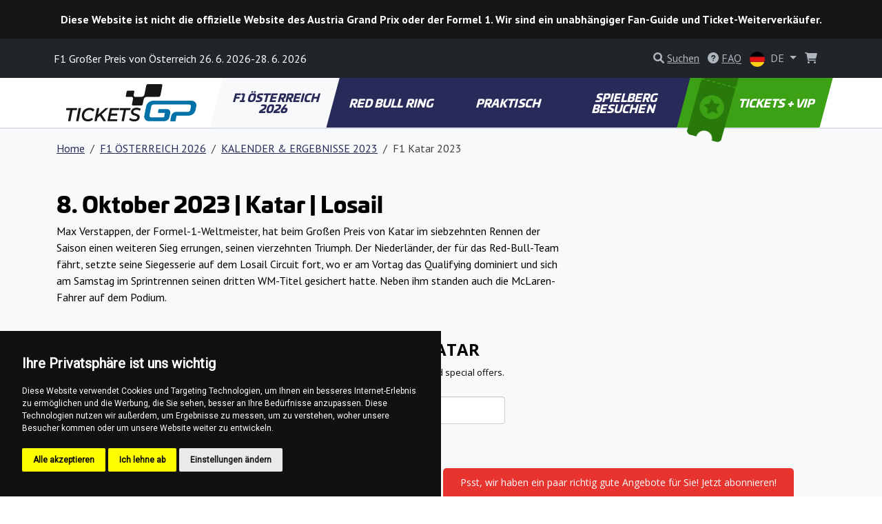

--- FILE ---
content_type: text/html; charset=utf-8
request_url: https://www.f1austria.com/de/f1-katar-2023-1
body_size: 10189
content:
<!DOCTYPE html>
<html lang="de" >

<head>

        <!-- Google Tag Manager -->
        <script>(function(w,d,s,l,i){w[l]=w[l]||[];w[l].push({'gtm.start':
        new Date().getTime(),event:'gtm.js'});var f=d.getElementsByTagName(s)[0],
        j=d.createElement(s),dl=l!='dataLayer'?'&l='+l:'';j.async=true;j.src=
        'https://www.googletagmanager.com/gtm.js?id='+i+dl;f.parentNode.insertBefore(j,f);
        })(window,document,'script','dataLayer', "GTM-TMZHGN5" );</script>
        <!-- End Google Tag Manager -->

    <!-- Required meta tags -->
    <meta charset="utf-8">
    <meta name="viewport" content="width=device-width, initial-scale=1.0, shrink-to-fit=no">
    <meta http-equiv="X-UA-Compatible" content="IE=edge">
    <meta name="format-detection" content="telephone=no">

	<meta name="robots" content="index,follow">
	<meta name="googlebot" content="index,follow,snippet,archive">
    <meta name="description" content="Prüfen Sie alle Informationen über das Formel-1-Rennen 2023 in Losail. Buchen Sie Ihre Tickets für die kommenden Rennen.">

    <title>2023 F1 Katar // Losail | Kalender &amp; Ergebnisse</title>

    <!-- Facebook meta tags -->
    <meta property="og:locale" content="de_DE">
    <meta property="og:title" content="2023 F1 Katar // Losail | Kalender &amp; Ergebnisse">
    <meta property="og:type" content="website">
    <meta property="og:url" content="https://www.f1austria.com/de/f1-katar-2023-1">
    <meta property="og:site_name" content="F1 Austria Tickets">
    <meta property="og:image" content="https://gpticketstore.vshcdn.net/uploads/images/239/f1-results-statistics-qatar-losail-doha-2023_f.jpg">
    <meta property="og:description" content="Prüfen Sie alle Informationen über das Formel-1-Rennen 2023 in Losail. Buchen Sie Ihre Tickets für die kommenden Rennen.">

    <!-- Twitter meta tags -->
    <meta name="twitter:card" content="summary">
    <meta name="twitter:site" content="@ticketsgp">
    <meta name="twitter:creator" content="ticketsgp">
    <meta name="twitter:title" content="2023 F1 Katar // Losail | Kalender &amp; Ergebnisse">
    <meta name="twitter:description" content="Prüfen Sie alle Informationen über das Formel-1-Rennen 2023 in Losail. Buchen Sie Ihre Tickets für die kommenden Rennen.">
    <meta name="twitter:image" content="https://gpticketstore.vshcdn.net/uploads/images/239/f1-results-statistics-qatar-losail-doha-2023_f.jpg">

    <link rel="preconnect" href="https://fonts.googleapis.com">
    <link rel="preconnect" href="https://fonts.gstatic.com" crossorigin>
    <link href="https://fonts.googleapis.com/css2?family=PT+Sans:wght@400;700&display=swap" rel="stylesheet">
    <link href="https://fonts.googleapis.com/css2?family=Open+Sans:ital,wght@0,300..800;1,300..800&display=swap" rel="stylesheet">
    <link href="https://fonts.googleapis.com/css2?family=Montserrat:ital,wght@0,100..900;1,100..900&display=swap" rel="stylesheet">
	
	<link rel="alternate" hreflang="x-default" href="https://www.f1austria.com/en/f1-qatar-2023-1">
	<link rel="alternate" hreflang="en-AT" href="https://www.f1austria.com/en/f1-qatar-2023-1">
	<link rel="alternate" hreflang="de-AT" href="https://www.f1austria.com/de/f1-katar-2023-1">
	<link rel="alternate" hreflang="it-AT" href="https://www.f1austria.com/it/f1-qatar-2023-3">
	<link rel="alternate" hreflang="hu-AT" href="https://www.f1austria.com/hu/f1-katar-2023-4">
	<link rel="alternate" hreflang="nl-AT" href="https://www.f1austria.com/nl/f1-qatar-2023-5">
	<link rel="alternate" hreflang="sl-AT" href="https://www.f1austria.com/sl/f1-katar-2023-5">
	<link rel="alternate" hreflang="pl-AT" href="https://www.f1austria.com/pl/f1-katar-2023-31">
	<link rel="alternate" hreflang="cs-AT" href="https://www.f1austria.com/cs/f1-katar-2023-10">

    <link rel="stylesheet" media="screen" href="https://gpticketstore.vshcdn.net/assets/front/css/main.min.css?v=1769167908166" type="text/css">

    <script>
        window.functions = new Array();
        window.basePath = "";
    </script>
		<link rel="shortcut icon" href="https://gpticketstore.vshcdn.net/uploads/images/2230/favicon-blue.png">

	<script type='text/javascript'>
  window.smartlook||(function(d) {
    var o=smartlook=function(){ o.api.push(arguments)},h=d.getElementsByTagName('head')[0];
    var c=d.createElement('script');o.api=new Array();c.async=true;c.type='text/javascript';
    c.charset='utf-8';c.src='https://web-sdk.smartlook.com/recorder.js';h.appendChild(c);
    })(document);
    smartlook('init', 'da5bda66a19c5da73cf176092a4e36eb0e652307', { region: 'eu' });
</script>

</head>


<body id="lang-de">
	
    <!-- Cookie Consent by TermsFeed (https://www.TermsFeed.com) -->
    <script type="text/javascript" src="https://www.termsfeed.com/public/cookie-consent/4.1.0/cookie-consent.js" charset="UTF-8"></script>
    <script type="text/javascript" charset="UTF-8">
        document.addEventListener('DOMContentLoaded', function() {
            cookieconsent.run({
                "notice_banner_type": "simple",
                "consent_type": "express",
                "palette": "dark",
                "language": "de",
                "page_load_consent_levels": ["strictly-necessary"],
                "notice_banner_reject_button_hide": false,
                "preferences_center_close_button_hide": false,
                "page_refresh_confirmation_buttons": false,
                "website_name": "F1 Austria"
            });
        });
    </script>

        <!-- Google Tag Manager (noscript) -->
        <noscript><iframe src="https://www.googletagmanager.com/ns.html?id=GTM-TMZHGN5"
        height="0" width="0" style="display:none;visibility:hidden"></iframe></noscript>
        <!-- End Google Tag Manager (noscript) -->

    <div class="container">
    </div>


<header class="p-3 text-center bg-top-bar-black text-white d-flex flex-column flex-lg-row align-items-center justify-content-center">
	<div class="mb-2 mb-sm-0">
		<strong>Diese Website ist nicht die offizielle Website des Austria Grand Prix oder der Formel 1. Wir sind ein unabhängiger Fan-Guide und Ticket-Weiterverkäufer. </strong>
	</div>
</header>

<header class="p-3 bg-dark text-white">
    <div class="container px-0 px-lg-2">
        <div class="row align-items-center">
            <div class="col-12 col-sm-8 col-lg-8 fs-7 fs-md-6 mb-2 mb-sm-0">
					F1 Großer Preis von Österreich 26. 6. 2026-28. 6. 2026
            </div>
            <div class="col-12 col-sm-4 col-lg-4 text-end">

<div class="d-inline-block me-2">
	<div id="search">
		<a href="" class="link-gray-500 text-decoration-none" data-bs-toggle="modal" data-bs-target="#exampleModal" aria-expanded="false">
			<i class="fa-solid fa-magnifying-glass text-gray-500"></i>
			<span class="text-underline d-none d-sm-inline-block">Suchen</span>
		</a>

		<!-- Modal -->
		<div class="modal fade text-dark text-start" id="exampleModal" tabindex="-1" aria-labelledby="exampleModalLabel" aria-hidden="true">
			<div class="modal-dialog modal-lg">
				<div class="modal-content p-4">
					
					<div class="modal-header border-0 pb-0">
						<h5 class="fw-bold fst-italic text-uppercase">Suchen</h5>
						<button type="button" class="btn-close" data-bs-dismiss="modal" aria-label="Close"></button>
					</div>

					<div class="modal-body">
						<form action="/de/f1-katar-2023-1" method="post" id="frm-search-form">
							<div class="row">
								<div class="col-lg-9 pe-lg-1">
									<div class="mb-3">
										<input type="search" class="form-control form-control-lg dropdown-search" name="search" id="frm-search-form-search">
									</div>
								</div>
								<div class="col-lg-3 ps-lg-1">
									<div class="d-grid gap-2 mb-3">
										<button class="btn btn-navy-blue btn-lg tk-univia-pro hvr-sweep-to-right2 fst-italic text-uppercase" role="button" type="submit" name="send">
											Suchen
										</button>
									</div>
								</div>
							</div>
<input type="hidden" name="_do" value="search-form-submit">						</form>

							<div class="mb-md-5">
								<h5 class="fw-bold text-navy-blue">häufig gesucht:</h5>
									<a href="/de/zeitplan-5" class="btn btn-outline-gray-200 link-gray-600 tk-univia-pro mb-1">ZEITPLAN</a>
									<a href="/de/betreten-der-rennstrecke-2" class="btn btn-outline-gray-200 link-gray-600 tk-univia-pro mb-1">BETRETEN DER RENNSTRECKE</a>
									<a href="/de/camping-2" class="btn btn-outline-gray-200 link-gray-600 tk-univia-pro mb-1">Camping</a>
									<a href="/de/wie-man-zu-den-campingplatzen-kommt" class="btn btn-outline-gray-200 link-gray-600 tk-univia-pro mb-1">Wie man zu den Campingplätzen kommt</a>
									<a href="/de/parken" class="btn btn-outline-gray-200 link-gray-600 tk-univia-pro mb-1">PARKEN</a>
									<a href="/de/jetzt-kaufen-tickets-fur-den-f1-gp-von-osterreich" class="btn btn-outline-gray-200 link-gray-600 tk-univia-pro mb-1">JETZT KAUFEN: TICKETS FÜR DEN F1 GP VON ÖSTERREICH</a>
							</div>

							<div class="d-none d-md-flex row row-cols-1 row-cols-sm-2 row-cols-lg-3 g-4">

									<div class="col">
										<div class="card h-100">
												<a href="/de/camping-2">
													<img class="card-img-top" src="https://gpticketstore.vshcdn.net/uploads/images/411/red-bull-ring-austria-spielberg-f1-f1austria-formula1-camping.jpg" alt="Camping">
												</a>
											<div class="card-body p-lg-5">
												<h6 class="card-title fw-bold text-uppercase">
													<a href="/de/camping-2" class="link-navy-blue text-underline">
														Camping
													</a>
												</h6>
											</div>
										</div>
									</div>

									<div class="col">
										<div class="card h-100">
												<a href="/de/zeitplan-5">
													<img class="card-img-top" src="https://gpticketstore.vshcdn.net/uploads/images/291/f1-austria-f1austria-time-schedule-timetable-red-bull-ring-spielberg.jpg" alt="ZEITPLAN">
												</a>
											<div class="card-body p-lg-5">
												<h6 class="card-title fw-bold text-uppercase">
													<a href="/de/zeitplan-5" class="link-navy-blue text-underline">
														ZEITPLAN
													</a>
												</h6>
											</div>
										</div>
									</div>

									<div class="col">
										<div class="card h-100">
												<a href="/de/parken">
													<img class="card-img-top" src="https://gpticketstore.vshcdn.net/uploads/images/298/red-bull-ring-austria-spielberg-f1-f1austria-formula1-parking.jpg" alt="PARKEN">
												</a>
											<div class="card-body p-lg-5">
												<h6 class="card-title fw-bold text-uppercase">
													<a href="/de/parken" class="link-navy-blue text-underline">
														PARKEN
													</a>
												</h6>
											</div>
										</div>
									</div>

									<div class="col">
										<div class="card h-100">
												<a href="/de/jetzt-kaufen-tickets-fur-den-f1-gp-von-osterreich">
													<img class="card-img-top" src="https://gpticketstore.vshcdn.net/uploads/images/6982/rbr2025.jpg" alt="JETZT KAUFEN: TICKETS FÜR DEN F1 GP VON ÖSTERREICH">
												</a>
											<div class="card-body p-lg-5">
												<h6 class="card-title fw-bold text-uppercase">
													<a href="/de/jetzt-kaufen-tickets-fur-den-f1-gp-von-osterreich" class="link-navy-blue text-underline">
														JETZT KAUFEN: TICKETS FÜR DEN F1 GP VON ÖSTERREICH
													</a>
												</h6>
											</div>
										</div>
									</div>
							</div>

					</div>
				</div>
			</div>
		</div>

	</div>
</div>

					<div class="d-none d-lg-inline-block me-2">
						<a href="/de/faq" class="link-gray-500 text-decoration-none">
							<i class="fa-solid fa-circle-question text-gray-500" aria-hidden="true"></i>
							<span class="text-underline">FAQ</span>
						</a>
					</div>
	<div class="d-inline-block">
		<a class="nav-link dropdown-toggle link-gray-500" href="/de/" id="navbarDropdown" role="button" data-bs-toggle="dropdown" aria-expanded="false">
			<img src="https://gpticketstore.vshcdn.net/assets/front/img/svg/icon-lang-de.svg" class="me-1 d-none d-sm-inline-block" width="22" height="22" alt="de lang flag">
			DE
		</a>
			<ul class="dropdown-menu dropdown-menu-end min-vw-5" aria-labelledby="navbarDropdown">
						<a class="dropdown-item text-uppercase" href="/en/f1-qatar-2023-1">
							<img src="https://gpticketstore.vshcdn.net/assets/front/img/svg/icon-lang-en.svg" class="me-1" width="22" height="22" alt="en lang flag">
							en
						</a>
						<a class="dropdown-item text-uppercase" href="/it/f1-qatar-2023-3">
							<img src="https://gpticketstore.vshcdn.net/assets/front/img/svg/icon-lang-it.svg" class="me-1" width="22" height="22" alt="it lang flag">
							it
						</a>
						<a class="dropdown-item text-uppercase" href="/hu/f1-katar-2023-4">
							<img src="https://gpticketstore.vshcdn.net/assets/front/img/svg/icon-lang-hu.svg" class="me-1" width="22" height="22" alt="hu lang flag">
							hu
						</a>
						<a class="dropdown-item text-uppercase" href="/nl/f1-qatar-2023-5">
							<img src="https://gpticketstore.vshcdn.net/assets/front/img/svg/icon-lang-nl.svg" class="me-1" width="22" height="22" alt="nl lang flag">
							nl
						</a>
						<a class="dropdown-item text-uppercase" href="/sl/f1-katar-2023-5">
							<img src="https://gpticketstore.vshcdn.net/assets/front/img/svg/icon-lang-sl.svg" class="me-1" width="22" height="22" alt="sl lang flag">
							sl
						</a>
						<a class="dropdown-item text-uppercase" href="/pl/f1-katar-2023-31">
							<img src="https://gpticketstore.vshcdn.net/assets/front/img/svg/icon-lang-pl.svg" class="me-1" width="22" height="22" alt="pl lang flag">
							pl
						</a>
						<a class="dropdown-item text-uppercase" href="/cs/f1-katar-2023-10">
							<img src="https://gpticketstore.vshcdn.net/assets/front/img/svg/icon-lang-cs.svg" class="me-1" width="22" height="22" alt="cs lang flag">
							cs
						</a>
			</ul>
	</div>

                    <div class="caret-off d-inline-flex me-2" id="cart-header">
                        <a href="#" id="cart-header-icon" class="position-relative link-gray-500 text-decoration-none" data-bs-placement="bottom" data-bs-title='Ihr Warenkorb ist leer'>
                            <i class="fa-solid fa-shopping-cart text-gray-500 mx-2" aria-hidden="true"></i>
                            <span id="cart-header-items" class="position-absolute top-0 end-0 badge rounded-pill bg-danger small d-none">
                                1
                            </span>
                        </a>
                    </div>

            </div>
        </div>
    </div>
</header>

<nav class="navbar navbar-expand-lg navbar-dark bg-white py-lg-0 sticky border-bottom">
    <div class="container">
        <a class="navbar-brand" href="/de">
				<img src="https://gpticketstore.vshcdn.net/uploads/images/14293/tickets-b.svg" class="img-fluid navbar-logo" alt="Logo F1 Großer Preis von Österreich 2026" aria-label="Logo F1 Großer Preis von Österreich 2026">
        </a>
        <button class="navbar-toggler" type="button" data-bs-toggle="collapse" data-bs-target="#navbarSupportedContent" aria-controls="navbarSupportedContent" aria-expanded="false" aria-label="Toggle navigation">
            <span class="navbar-toggler-icon"></span>
        </button>
        <div class="collapse navbar-collapse" id="navbarSupportedContent">
            <ul class="navbar-nav me-auto mb-2 mb-lg-0 w-100 nav-justified tk-univia-pro fw-bold">


			<li class="nav-item">
				<a class="nav-link nav-link--navy-blue active skew-lg py-lg-4 py-xl-4 d-flex align-items-center justify-content-center lh-1 mh-menu-lg" href="/de/f1-osterreich-2025">F1 ÖSTERREICH 2026</a>
			</li>
			<li class="nav-item">
				<a class="nav-link nav-link--navy-blue  skew-lg py-lg-4 py-xl-4 d-flex align-items-center justify-content-center lh-1 mh-menu-lg" href="/de/red-bull-ring-2">RED BULL RING</a>
			</li>
			<li class="nav-item">
				<a class="nav-link nav-link--navy-blue  skew-lg py-lg-4 py-xl-4 d-flex align-items-center justify-content-center lh-1 mh-menu-lg" href="/de/praktisch">PRAKTISCH</a>
			</li>
			<li class="nav-item">
				<a class="nav-link nav-link--navy-blue  skew-lg py-lg-4 py-xl-4 d-flex align-items-center justify-content-center lh-1 mh-menu-lg" href="/de/spielberg-besuchen">SPIELBERG BESUCHEN</a>
			</li>
		
		
                <li class="nav-item ">
                    <a class="nav-link skew-lg btn-ticket py-lg-4 py-xl-4 ps-xl-8 pe-xl-3 text-nowrap " href="/de/tickets">
                        <img src="https://gpticketstore.vshcdn.net/assets/front/img/png/icon-menu-ticket.png" class="d-none d-xl-block skew-15 img-fluid position-absolute top-0 left-05" alt="">
							TICKETS + VIP
                    </a>
                </li>
            </ul>

        </div>
    </div>
</nav><div class="bg-light border-top pb-5">
	<div class="container">
<nav aria-label="breadcrumb">
    <ol class="breadcrumb py-3">
        <li class="breadcrumb-item"><a href="/de" class="link-navy-blue text-underline">Home</a></li>
        <li class="breadcrumb-item">
            <a href="/de/f1-osterreich-2025" class="link-navy-blue text-underline">
                F1 ÖSTERREICH 2026
            </a>
        </li>
        <li class="breadcrumb-item">
            <a href="/de/kalender-ergebnisse-2023" class="link-navy-blue text-underline">
                KALENDER &amp; ERGEBNISSE 2023
            </a>
        </li>
        <li class="breadcrumb-item active" aria-current="page">F1 Katar 2023</li>
    </ol>
</nav>

	<div class="row mb-5">
		<div class="col-lg-8">
	<div class="row py-3 hexa-paragraph">
		<div class="col-sm-12">
			<h1><strong>8. Oktober 2023 |&nbsp;Katar&nbsp;|&nbsp;Losail</strong></h1>

<p>Max Verstappen, der Formel-1-Weltmeister, hat beim Gro&szlig;en Preis von Katar im siebzehnten Rennen der Saison einen weiteren Sieg errungen, seinen vierzehnten Triumph. Der Niederl&auml;nder, der f&uuml;r das Red-Bull-Team f&auml;hrt, setzte seine Siegesserie auf dem Losail Circuit fort, wo er am Vortag das Qualifying dominiert und sich am Samstag im Sprintrennen seinen dritten WM-Titel gesichert hatte. Neben ihm standen auch die McLaren-Fahrer auf dem Podium.</p>

		</div>
	</div>
	<script>
		(function (w, d, s, o, f, js, fjs) {
			w['ecm-widget'] = o;
			w[o] = w[o] || function () {
				(w[o].q = w[o].q || []).push(arguments)
			};
			js = d.createElement(s), fjs = d.getElementsByTagName(s)[0];
			js.id = "330-83c2fd83713cfafcce9ce1aca681bb2f";
			js.dataset.a = 'ticketsgp';
			js.src = f;
			js.async = 1;
			fjs.parentNode.insertBefore(js, fjs);
		}(window, document, 'script', 'ecmwidget', 'https://d70shl7vidtft.cloudfront.net/widget.js'));
	</script>
	<div id="f-330-83c2fd83713cfafcce9ce1aca681bb2f"></div>
<div class="row py-3">
</div>
		</div>
	</div>

<div class="row row-cols-1 row-cols-sm-2 row-cols-lg-4 g-4 mb-6">
					<div class="col">
						<div class="card h-100">
								<a href="/de/rennenbericht-32">
									<img class="card-img-top" src="https://gpticketstore.vshcdn.net/uploads/images/4408/f1-qatar-winner-2023-max-verstappen.jpg" alt="RENNENBERICHT" style="aspect-ratio:600/279;">
								</a>
							<div class="card-body ">
								<h6 class="card-title fw-bold text-uppercase">
									<a href="/de/rennenbericht-32" class="link-navy-blue text-underline">
										RENNENBERICHT
									</a>
								</h6>
							</div>
						</div>
					</div>
</div>	</div>
</div>
	<div class="bg-light py-7">
		<div class="container">
			<div class="row">
				<div class="col-lg-6 mx-auto text-center">
					<h2>Kontaktieren Sie uns bei Fragen. Wir sind für Sie da und beantworten sie gerne.</h2>
					<p></p>

						<p class="mt-3"><a href="/de/contact" class="btn btn-navy-blue btn-lg skew">Kontaktieren Sie uns</a></p>
				</div>
			</div>
		</div>
	</div>


	<div class="bg-tickets-acommodation py-8 py-sm-10 py-md-15 text-center" style='background-image: url("https://gpticketstore.vshcdn.net/uploads/images/131/bg-tickets-accommodation-modra-01.jpg")'>
		<div class="container">
			<div class="row justify-content-center align-items-center">
				<div class="col-lg-6">
					<a href="/de/tickets" class="btn btn-accomodation btn-lg py-3 px-4 btn-lg mb-5 mb-lg-0 skew hvr-sweep-to-right hvr-sweep-to-right--navy-blue ">
							Tickets kaufen
					</a>
				</div>
			</div>
		</div>
	</div>

	<div class="bg-dark pt-7 pb-2">
			<div class="container">
					<div class="row row-cols-lg-5 row-cols-sm-2 row-cols-1">
			<div class="col mb-1">
					<img class="img-fluid mb-4" src="https://gpticketstore.vshcdn.net/assets/front/img/svg/icon-footer-blue-dark-f1.svg" alt="icon-footer-blue-dark-f1" height="50px">
				<h6 class="text-white fw-bold mb-4 text-uppercase">F1 ÖSTERREICH 2026</h6>
							<p class="mb-2"><a href="/de/f1-teams-fahrer" class="text-underline link-gray-500">F1 TEAMS &amp; FAHRER</a></p>
							<p class="mb-2"><a href="/de/kalender-2026-7" class="text-underline link-gray-500">KALENDER 2026</a></p>
							<p class="mb-2"><a href="/de/2025-rennbericht" class="text-underline link-gray-500">2025 RENNBERICHT</a></p>
							<p class="mb-2"><a href="/de/kalender-2025-17" class="text-underline link-gray-500">KALENDER 2025</a></p>
							<p class="mb-2"><a href="/de/rennergebnisse-2025-25" class="text-underline link-gray-500">RENNERGEBNISSE 2025</a></p>
							<p class="mb-2"><a href="/de/zeitplan-5" class="text-underline link-gray-500">ZEITPLAN</a></p>
							<p class="mb-2"><a href="/de/wettervorhersage" class="text-underline link-gray-500">RED BULL RING WETTERVORHERSAGE</a></p>
							<p class="mb-2"><a href="/de/tipps-fur-das-rennwochenende" class="text-underline link-gray-500">TIPPS FÜR DAS RENNWOCHENENDE</a></p>
							<p class="mb-2"><a href="/de/flaggen-und-lichter-f1-1" class="text-underline link-gray-500">FLAGGEN UND LICHTER F1</a></p>
							<p class="mb-2"><a href="/de/tipps-fur-fans-6" class="text-underline link-gray-500">TIPPS FÜR FANS</a></p>
							<p class="mb-2"><a href="/de/jetzt-kaufen-tickets-fur-den-f1-gp-von-osterreich" class="text-underline link-gray-500">JETZT KAUFEN: TICKETS FÜR DEN F1 GP VON ÖSTERREICH</a></p>
							<p class="mb-2"><a href="/de/2024-rennbericht-1" class="text-underline link-gray-500">2024 RENNBERICHT</a></p>
							<p class="mb-2"><a href="/de/kalender-2024" class="text-underline link-gray-500">KALENDER 2024</a></p>
							<p class="mb-2"><a href="/de/2024-rennbericht" class="text-underline link-gray-500">2024 RENNBERICHT</a></p>
			</div>
			<div class="col mb-1">
					<img class="img-fluid mb-4" src="https://gpticketstore.vshcdn.net/assets/front/img/svg/icon-footer-circuit.svg" alt="icon-footer-circuit" height="50px">
				<h6 class="text-white fw-bold mb-4 text-uppercase">RED BULL RING</h6>
							<p class="mb-2"><a href="/de/karte-der-tribunen-7" class="text-underline link-gray-500">KARTE DER TRIBÜNEN</a></p>
							<p class="mb-2"><a href="/de/regeln-fur-besucher" class="text-underline link-gray-500">REGELN FÜR BESUCHER</a></p>
							<p class="mb-2"><a href="/de/betreten-der-rennstrecke-2" class="text-underline link-gray-500">BETRETEN DER RENNSTRECKE</a></p>
							<p class="mb-2"><a href="/de/fan-zonen" class="text-underline link-gray-500">FAN-ZONEN</a></p>
							<p class="mb-2"><a href="/de/zugang-fur-menschen-mit-behinderungen-10" class="text-underline link-gray-500">ZUGANG FÜR MENSCHEN MIT BEHINDERUNGEN</a></p>
							<p class="mb-2"><a href="/de/geschichte-des-red-bull-rings" class="text-underline link-gray-500">GESCHICHTE DES RED BULL RINGS</a></p>
							<p class="mb-2"><a href="/de/general-admission-hinweise" class="text-underline link-gray-500">GENERAL ADMISSION HINWEISE</a></p>
			</div>
			<div class="col mb-1">
					<img class="img-fluid mb-4" src="https://gpticketstore.vshcdn.net/assets/front/img/svg/icon-footer-blue-dark-practical.svg" alt="icon-footer-blue-dark-practical" height="50px">
				<h6 class="text-white fw-bold mb-4 text-uppercase">PRAKTISCH</h6>
							<p class="mb-2"><a href="/de/anreise-zum-red-bull-ring" class="text-underline link-gray-500">ANREISE ZUM RED BULL RING</a></p>
							<p class="mb-2"><a href="/de/mit-dem-auto-mit-dem-motorrad" class="text-underline link-gray-500">Mit dem Auto / mit dem Motorrad</a></p>
							<p class="mb-2"><a href="/de/mit-dem-fahrrad-1" class="text-underline link-gray-500">Mit dem Fahrrad</a></p>
							<p class="mb-2"><a href="/de/mit-dem-flugzeug" class="text-underline link-gray-500">Mit dem Flugzeug</a></p>
							<p class="mb-2"><a href="/de/mit-dem-zug" class="text-underline link-gray-500">Mit dem Zug</a></p>
							<p class="mb-2"><a href="/de/mit-dem-bus" class="text-underline link-gray-500">Mit dem Bus</a></p>
							<p class="mb-2"><a href="/de/rund-um-die-red-bull-ring" class="text-underline link-gray-500">RUND UM DIE RED BULL RING</a></p>
							<p class="mb-2"><a href="/de/parken" class="text-underline link-gray-500">PARKEN</a></p>
							<p class="mb-2"><a href="/de/shuttlebus-dienstleistungen" class="text-underline link-gray-500">Shuttlebus Dienstleistungen</a></p>
							<p class="mb-2"><a href="/de/taxi-2" class="text-underline link-gray-500">Taxi</a></p>
							<p class="mb-2"><a href="/de/auf-der-rennstrecke" class="text-underline link-gray-500">AUF DER RENNSTRECKE</a></p>
							<p class="mb-2"><a href="/de/verkehrsregeln" class="text-underline link-gray-500">VERKEHRSREGELN</a></p>
							<p class="mb-2"><a href="/de/unterkunfte" class="text-underline link-gray-500">UNTERKÜNFTE</a></p>
							<p class="mb-2"><a href="/de/camping-2" class="text-underline link-gray-500">Camping</a></p>
							<p class="mb-2"><a href="/de/wie-man-zu-den-campingplatzen-kommt" class="text-underline link-gray-500">Wie man zu den Campingplätzen kommt</a></p>
							<p class="mb-2"><a href="/de/hotels-2" class="text-underline link-gray-500">Hotels</a></p>
							<p class="mb-2"><a href="/de/nutzliche-apps" class="text-underline link-gray-500">NÜTZLICHE APPS</a></p>
							<p class="mb-2"><a href="/de/survival-guide-1" class="text-underline link-gray-500">SURVIVAL GUIDE</a></p>
							<p class="mb-2"><a href="/de/jetzt-kaufen-geschenkgutschein-1" class="text-underline link-gray-500">JETZT KAUFEN: GESCHENKGUTSCHEIN</a></p>
			</div>
			<div class="col mb-1">
					<img class="img-fluid mb-4" src="https://gpticketstore.vshcdn.net/assets/front/img/svg/icon-footer-blue-dark-visit.svg" alt="icon-footer-blue-dark-visit" height="50px">
				<h6 class="text-white fw-bold mb-4 text-uppercase">SPIELBERG BESUCHEN</h6>
							<p class="mb-2"><a href="/de/uber-osterreich" class="text-underline link-gray-500">ÜBER ÖSTERREICH</a></p>
							<p class="mb-2"><a href="/de/uber-spielberg-und-murtal" class="text-underline link-gray-500">ÜBER SPIELBERG UND MURTAL</a></p>
							<p class="mb-2"><a href="/de/restaurants-in-spielberg-1" class="text-underline link-gray-500">Restaurants in Spielberg</a></p>
							<p class="mb-2"><a href="/de/spass-freizeit-in-spielberg" class="text-underline link-gray-500">Spaß &amp; Freizeit in Spielberg</a></p>
			</div>
		
							<div class="col mb-1">
						<img class="img-fluid mb-4" src="https://gpticketstore.vshcdn.net/assets/front/img/svg/icon-footer-tickets.svg" height="50px" alt="icon-footer-tickets">
						<h6 class="text-white fw-bold mb-4 text-uppercase">
								Tickets
						</h6>
							<p class="mb-2">
								<a class="text-underline link-gray-500" href="https://www.f1austria.com/de/ticket-info/general-admission-tickets">
										General Admission
								</a>
							</p>
							<p class="mb-2">
								<a class="text-underline link-gray-500" href="https://www.f1austria.com/de/ticket-info/start-ziel">
										Start-Ziel
								</a>
							</p>
							<p class="mb-2">
								<a class="text-underline link-gray-500" href="https://www.f1austria.com/de/ticket-info/start-ziel-abcopq">
										Start-Ziel ABCOPQ
								</a>
							</p>
							<p class="mb-2">
								<a class="text-underline link-gray-500" href="https://www.f1austria.com/de/ticket-info/red-bull-a">
										Red Bull A
								</a>
							</p>
							<p class="mb-2">
								<a class="text-underline link-gray-500" href="https://www.f1austria.com/de/ticket-info/red-bull-b">
										Red Bull B
								</a>
							</p>
							<p class="mb-2">
								<a class="text-underline link-gray-500" href="https://www.f1austria.com/de/ticket-info/red-bull-c-d-e">
										Red Bull C,D,E
								</a>
							</p>
							<p class="mb-2">
								<a class="text-underline link-gray-500" href="https://www.f1austria.com/de/ticket-info/red-bull-f-g-h-i">
										Red Bull F,G,H,I
								</a>
							</p>
							<p class="mb-2">
								<a class="text-underline link-gray-500" href="https://www.f1austria.com/de/ticket-info/red-bull-j-k">
										Red Bull J,K
								</a>
							</p>
							<p class="mb-2">
								<a class="text-underline link-gray-500" href="https://www.f1austria.com/de/ticket-info/red-bull-l-m-n">
										Red Bull L,M,N
								</a>
							</p>
							<p class="mb-2">
								<a class="text-underline link-gray-500" href="https://www.f1austria.com/de/ticket-info/schonberg">
										Schönberg
								</a>
							</p>
						<p class="mb-2"><a class="text-underline link-gray-500" href="/de/tickets">Andere</a></p>
					</div>
					</div>
					<hr class="bg-gray-600">
					<div class="row text-center">
							<div class="col-lg col-sm-6">
									<p class="mb-2"><a class="text-underline text-gray-500 fw-bold h6" href="/de/faq">FAQ</a></p>
							</div>
							<div class="col-lg col-sm-6">
									<p class="mb-2">
											<a class="text-underline text-gray-500 fw-bold h6" href="/de/tickets">
															Tickets
											</a>
									</p>
							</div>
							<div class="col-lg col-sm-6">
									<p class="mb-2"><a href="https://www.tickets.gp/" class="text-underline text-gray-500 fw-bold h6">www.tickets.gp <i class="fa fa-external-link" aria-hidden="true"></i></a></p>
							</div>
					</div>
			</div>
	</div>
	<div class="bg-black py-4 text-start">
			<div class="container">
					<div class="row">
							<div class="col-lg-3 col-sm-6 mb-2">
									<div class="d-flex justify-content-start align-items-center">
											<a href="https://www.tickets.gp/" target="_blank"><img src="https://gpticketstore.vshcdn.net/assets/front/img/svg/logo-ticketsgp-footer-2.svg" width="136px" height="56px" alt="ticket gp logo"></a>
									</div>
									<p class="text-gray-500 mb-0">2026 © F1AUSTRIA.COM <br>
	<a href="https://ticketsgp.s3.eu-central-1.amazonaws.com/public/documents//Terms-and-conditions-v5.pdf" class="text-gray-500 text-underline">Allgemeine Geschäftsbedingungen</a><br> 
	<a href="/de/datenschutzrichtlinie-3" class="text-gray-500 text-underline">Datenschutzrichtlinie</a>
		
											</p>
							</div>
							<div class="col-lg-3 col-sm-6 mb-2 text-gray-500">
									<h6 class="fw-bold mb-2 text-uppercase text-white">Informationen</h6>
									<p class="fw-bold mb-1"><span class="me-2"><img src="https://gpticketstore.vshcdn.net/assets/front/img/png/icon-tickets-01-white.png" class="img-fluid" width="30px" height="30px" alt='Kostenlose Lieferung'></span>Kostenlose Lieferung</p>
									<p class="fw-bold mb-1"><span class="me-2"><img src="https://gpticketstore.vshcdn.net/assets/front/img/png/icon-tickets-02-white.png" class="img-fluid" width="30px" height="30px" alt='Sichere und geschützte Zahlungen'></span>Sichere und geschützte Zahlungen</p>
									<p class="fw-bold mb-1"><span class="me-2"><img src="https://gpticketstore.vshcdn.net/assets/front/img/png/icon-tickets-03-white.png" class="img-fluid" width="30px" height="30px" alt='Geschenkgutscheine'></span>Geschenkgutscheine</p>
									<p class="fw-bold mb-1"><span class="me-2"><img src="https://gpticketstore.vshcdn.net/assets/front/img/png/icon-tickets-04-white.png" class="img-fluid" width="30px" height="30px" alt='Print@home-Ticket'></span>Print@home-Ticket</p>
							</div>
							<div class="col-lg-3 col-sm-6 mb-2">
									<h6 class="fw-bold mb-2 text-uppercase text-white">Bezahlung</h6>
									<div class="bg-white p-2 rounded-3 mb-2 me-1 border d-inline-flex">
										<img src="https://gpticketstore.vshcdn.net/assets/front/img/svg/icon-pay-paypal.svg" class="img-fluid lazyload" width="60px" height="16px" alt="Paypal">
									</div>
									<div class="bg-white p-2 rounded-3 mb-2 me-1 border d-inline-flex">
										<img src="https://gpticketstore.vshcdn.net/assets/front/img/svg/icon-pay-visa.svg" class="img-fluid lazyload" width="52px" height="16px" alt="Visa">
									</div>
									<div class="bg-white p-2 rounded-3 mb-2 me-1 border d-inline-flex">
										<img src="https://gpticketstore.vshcdn.net/assets/front/img/svg/icon-pay-mastercard.svg" class="img-fluid lazyload" width="85px" height="16px" alt="MasterCard">
									</div>
									<div class="bg-white p-2 rounded-3 mb-2 me-1 border d-inline-flex">
										<img src="https://gpticketstore.vshcdn.net/assets/front/img/svg/icon-pay-adyen.svg" class="img-fluid lazyload" width="50px" height="16px" alt="Adyen">
									</div>
									<div class="bg-white p-2 rounded-3 mb-2 me-1 border d-inline-flex">
										<img src="https://gpticketstore.vshcdn.net/assets/front/img/svg/icon-pay-comgate.svg" class="img-fluid lazyload" width="68px" height="16px" alt="Comgate">
									</div>
									<div class="bg-white p-2 rounded-3 mb-2 me-1 border d-inline-flex">
										<img src="https://gpticketstore.vshcdn.net/assets/front/img/svg/icon-pay-stripe.svg" class="img-fluid lazyload" width="39px" height="16px" alt="Stripe">
									</div>
									<div class="bg-white p-2 rounded-3 mb-2 me-1 border d-inline-flex">
										<img src="https://gpticketstore.vshcdn.net/assets/front/img/svg/icon-pay-gopay.svg" class="img-fluid lazyload" width="70px" height="16px" alt="GoPay">
									</div>
									<div class="bg-white p-2 rounded-3 mb-2 me-1 border d-inline-flex">
										<img src="https://gpticketstore.vshcdn.net/assets/front/img/svg/icon-pay-apple-pay.svg" class="img-fluid lazyload" width="36px" height="16px" alt="Apple Pay">
									</div>
									<div class="bg-white p-2 rounded-3 mb-2 me-1 border d-inline-flex">
										<img src="https://gpticketstore.vshcdn.net/assets/front/img/svg/icon-pay-google-pay.svg" class="img-fluid lazyload" width="40px" height="16px" alt="Google Pay">
									</div>
									<div>
										<div class="bg-white p-2 rounded-3 mb-2 me-1 border d-inline-flex">
											<img src="https://gpticketstore.vshcdn.net/assets/front/img/svg/icon-pay-bitcoin.svg" class="img-fluid lazyload" width="16px" height="16px" alt="Bitcoin">
										</div>
										<div class="bg-white p-2 rounded-3 mb-2 me-1 border d-inline-flex">
											<img src="https://gpticketstore.vshcdn.net/assets/front/img/svg/icon-pay-ethereum.svg" class="img-fluid lazyload" width="16px" height="16px" alt="Ethereum">
										</div>
										<div class="bg-white p-2 rounded-3 mb-2 me-1 border d-inline-flex">
											<img src="https://gpticketstore.vshcdn.net/assets/front/img/svg/icon-pay-tether.svg" class="img-fluid lazyload" width="16px" height="16px" alt="Tether">
										</div>
									</div>
							</div>
							<div class="col-lg-3 col-sm-6 mb-2">
									<h6 class="fw-bold mb-2 text-uppercase text-white">Kontakt</h6>

					<p class="mb-1"><a href="/de/contact" class="link-gray-500">Kontaktieren Sie uns</a></p>


					<p class="mb-0 text-gray-500">(Mo-Fr, 9:00 - 16:00)</p>
					<p class="mb-3"><span class="text-green fw-bold fs-5 lh-1">●</span> <span class="text-green fw-bold">Online</span></p>

				</div>
			</div>
			<div class="row text-start">
				<div class="col-12">
					<hr class="bg-gray-600 my-4">
				</div>
				<div class="col-sm-6 mb-4">
												<p class="fs-7 text-gray-600">Wir haben Partnerschaften mit Rennstrecken, Veranstaltern und offiziellen Partnern aufgebaut. Da wir nicht direkt mit dem Inhaber der Formel-1-Lizenz zusammenarbeiten, ist es notwendig, dass wir folgenden Hinweis aufnehmen:</p>
						<p class="fs-7 text-gray-600">This website is unofficial and is not associated in any way with the Formula 1 companies. F1, FORMULA ONE, FORMULA 1, FIA FORMULA ONE WORLD CHAMPIONSHIP, GRAND PRIX and related marks are trade marks of Formula One Licensing B.V.</p>
					
					<p class="fs-7 text-gray-600">Website by: <a href="http://www.hexadesign.cz/" target="_blank" class="link-gray-600 text-underline">HexaDesign</a> | <a href="#" id="open_preferences_center" class="text-gray-600">Update cookies preferences</a></p>
				</div>
				<div class="col-sm-6">
					<!-- TrustBox widget - Review Collector -->
					<div class="trustpilot-widget mt-3" width="187px" data-locale="en-US" data-template-id="56278e9abfbbba0bdcd568bc" data-businessunit-id="65773299318437a64285eb86" data-style-height="52px" data-style-width="100%">
						<a href="https://www.trustpilot.com/review/tickets.gp" target="_blank" rel="noopener">Trustpilot</a>
					</div>
					<!-- End TrustBox widget -->

					<!-- TrustBox script -->
					<script type="text/javascript" src="//widget.trustpilot.com/bootstrap/v5/tp.widget.bootstrap.min.js" async></script>
					<!-- End TrustBox script -->
				</div>
			</div>
		</div>
	</div>

    <div id="ajax-spinner" class="spinner-border text-primary" role="status">
        <span class="visually-hidden">Loading...</span>
    </div>

    <script type="application/ld+json">
    {
        "@context": "http://schema.org",
        "@type": "Product",
        "name": "Tickets.GP",
        "aggregaterating": {
            "@type": "AggregateRating",
            "ratingCount": "89442",
            "bestRating": "5",
            "ratingValue": "4.90",
            "worstRating": "0"
        }
    }
    </script>
    <script type="application/ld+json">
    {
      "@context" : "https://schema.org",
      "@type" : "WebSite",
      "name" : "F1 Austria Tickets",
      "url": "https://www.f1austria.com"
    }
    </script>


            <script src="https://gpticketstore.vshcdn.net/assets/front/js/main.min.js?v=1769167908166" type="text/javascript"></script>



	

                <script>
                    (function (w,d,s,o,f,js,fjs) {
                        w['ecm-widget']=o;w[o] = w[o] || function () { (w[o].q = w[o].q || []).push(arguments) };
                        js = d.createElement(s), fjs = d.getElementsByTagName(s)[0];
                        js.id = "58-d1a2937f9a6d3d6df9329e1da2c4d8fc"; js.dataset.a = 'ticketsgp'; js.src = f; js.async = 1; fjs.parentNode.insertBefore(js, fjs);
                    }(window, document, 'script', 'ecmwidget', 'https://d70shl7vidtft.cloudfront.net/widget.js'));
                </script>
                <script>
                    (function (w,d,s,o,f,js,fjs) {
                        w['ecm-widget']=o;w[o] = w[o] || function () { (w[o].q = w[o].q || []).push(arguments) };
                        js = d.createElement(s), fjs = d.getElementsByTagName(s)[0];
                        js.id = "49-8592fa1218448e1e1e65408c461a286a"; js.dataset.a = 'ticketsgp'; js.src = f; js.async = 1; fjs.parentNode.insertBefore(js, fjs);
                    }(window, document, 'script', 'ecmwidget', 'https://d70shl7vidtft.cloudfront.net/widget.js'));
                </script>
                <script>
                    (function (w,d,s,o,f,js,fjs) {
                        w['ecm-widget']=o;w[o] = w[o] || function () { (w[o].q = w[o].q || []).push(arguments) };
                        js = d.createElement(s), fjs = d.getElementsByTagName(s)[0];
                        js.id = "39-901089a6a727c70f48d4220f9246de20"; js.dataset.a = 'ticketsgp'; js.src = f; js.async = 1; fjs.parentNode.insertBefore(js, fjs);
                    }(window, document, 'script', 'ecmwidget', 'https://d70shl7vidtft.cloudfront.net/widget.js'));
                </script>


    <script src='https://www.google.com/recaptcha/api.js'></script>

</body>

</html>

--- FILE ---
content_type: image/svg+xml
request_url: https://gpticketstore.vshcdn.net/assets/front/img/svg/icon-footer-blue-dark-f1.svg
body_size: 2170
content:
<svg xmlns="http://www.w3.org/2000/svg" width="102" height="50"><path fill="#525051" d="M52.112 8.142a3.69 3.69 0 00-3.326-2.112c-.541 0-1.063.116-1.557.347a3.644 3.644 0 00-1.895 2.076 3.66 3.66 0 00-.133 2.031l7.389.896c.042-.138.077-.279.099-.431.108-.799-.092-1.769-.577-2.807zm-41.781 2.756l.562-4.156a.699.699 0 00-.711-.813h-9.07a.822.822 0 00-.82.819v10.131c0 .451.369.82.82.82l2.739.001a7.778 7.778 0 016.48-6.802z"/><path fill="#3B4180" d="M60.94 12.005l-.011.006c.315.587.181 1.075.171 1.111-.202.67-.907 1.195-1.607 1.195h-3.957a1.397 1.397 0 01-1.395-1.395v-.199L43.467 11.43a.954.954 0 01-.814-.92V8.098c0-.451.26-.82.578-.82s.578-.368.578-.819l.001-2.509a.822.822 0 00-.82-.82h-1.833c-.451 0-1.157.15-1.57.335L17.34 13.381a7.729 7.729 0 011.891 3.966l1.717-.813c.891-.423 2.361-.784 3.346-.823l21.038-.834a2.351 2.351 0 012.407 2.08l.715 6.773c.03.285.004.564-.073.822h18.487c.45 0 .641-.502.271-.762l-2.779-1.951c-.369-.259-.305-.509.146-.554l5.701-.567a7.754 7.754 0 01-.307-2.157c0-3.033 1.749-5.661 4.29-6.94l-11.703.001c-.452 0-1.148.172-1.547.383z"/><path fill="#525051" d="M46.434 24.828c.268 0 .504-.1.666-.281a.88.88 0 00.211-.698l-.716-6.771a1.21 1.21 0 00-1.175-1.054h-.043l-21.038.835c-.825.032-2.153.359-2.899.714l-2.113 1a7.748 7.748 0 01-2.775 5.933l29.869.323"/><path fill="#3B4180" d="M100.91 16.936l-18.146-4.223a7.75 7.75 0 012.633 6.546L95 18.683a.888.888 0 00-.047.272v1.186h4.343v-1.718l1.592-.094c.451-.027.82-.311.82-.629.001-.318-.357-.661-.798-.764z"/><path fill="#525051" d="M55.29 12.925c0 .133.114.247.247.247h3.956c.192 0 .434-.176.5-.358.025-.237-.271-.782-1.598-1.225-1.407-.47-2.184-.54-2.52-.54-.157 0-.229.017-.23.017-.165.053-.354.309-.354.51v1.35h-.001zM11.565 25.177a6.622 6.622 0 006.615-6.614 6.623 6.623 0 00-6.615-6.615c-3.646 0-6.613 2.968-6.613 6.615s2.968 6.614 6.613 6.614zm0-10.193a3.58 3.58 0 110 7.156 3.58 3.58 0 010-7.156zm72.715 3.577a6.622 6.622 0 00-6.614-6.614c-3.647 0-6.614 2.967-6.614 6.614s2.967 6.614 6.614 6.614a6.622 6.622 0 006.614-6.614zm-6.614 3.58a3.58 3.58 0 110-7.158 3.58 3.58 0 010 7.158zm17.241-.849a7.983 7.983 0 01-1.765-.236l-1.601-.438a6.803 6.803 0 00-1.461-.196h-2.797a.25.25 0 00-.246.247v4.052a.25.25 0 00.246.247H99.73a.25.25 0 00.247-.247v-3.185a.25.25 0 00-.247-.246h-4.824v.002z"/></svg>

--- FILE ---
content_type: image/svg+xml
request_url: https://gpticketstore.vshcdn.net/assets/front/img/svg/icon-lang-en.svg
body_size: 1894
content:
<svg xmlns="http://www.w3.org/2000/svg" width="22" height="22"><switch><g><path fill="#112B76" d="M17.119 1.968A10.89 10.89 0 0014.18.564v4.343l2.939-2.939zm4.319 5.853a10.864 10.864 0 00-1.405-2.939l-2.939 2.939h4.344zm-7.259 13.616a10.864 10.864 0 002.939-1.405l-2.939-2.939v4.344zM7.822.563a10.864 10.864 0 00-2.939 1.405l2.938 2.939V.563zM1.968 4.882A10.938 10.938 0 00.563 7.821h4.345l-2.94-2.939zm2.915 15.15a10.872 10.872 0 002.938 1.405v-4.345l-2.938 2.94zm15.15-2.914a10.9 10.9 0 001.405-2.938h-4.345l2.94 2.938zM.563 14.179c.322 1.056.8 2.044 1.405 2.938l2.939-2.938H.563z"/><path fill="#FFF" d="M14.179 5.705l3.423-3.388a11.84 11.84 0 00-.483-.349L14.18 4.907V.563a10.884 10.884 0 00-1.178-.288v8.723h8.723c-.074-.4-.169-.794-.286-1.177h-4.345l2.939-2.939a10.906 10.906 0 00-1.319-1.595L14.18 7.821V5.705zM.277 13.002c.074.4.171.793.286 1.177h4.345l-2.939 2.938c.389.573.832 1.107 1.319 1.596l4.534-4.534v2.117L4.4 19.684c.157.119.318.236.483.348l2.938-2.939v4.345c.385.115.777.212 1.179.285v-8.721H.277z"/><path fill="#E2031A" d="M14.179 5.705v2.117l4.534-4.534c-.348-.348-.72-.672-1.111-.971l-3.423 3.388zm-6.357 8.474l-4.534 4.534c.348.348.72.672 1.112.971l3.422-3.388v-2.117z"/><path fill="#FFF" d="M13.001 21.723c.401-.073.794-.17 1.178-.286v-4.345l2.939 2.939c.54-.367 1.045-.78 1.51-1.235l-4.635-4.617h2.072l3.532 3.534c.152-.193.297-.393.435-.596l-2.939-2.938h4.345c.117-.384.212-.776.286-1.177h-8.723v8.721zM9 .276c-.402.074-.794.17-1.178.287v4.343L4.883 1.968c-.605.411-1.167.881-1.677 1.402l4.469 4.451H5.603L2.257 4.476c-.098.133-.195.269-.289.406l2.939 2.939H.563c-.115.384-.212.777-.286 1.178H9V.276z"/><path fill="#E2031A" d="M13.994 14.179l4.635 4.617c.347-.339.672-.701.97-1.083l-3.532-3.534h-2.073zm-6.32-6.358L3.206 3.37c-.339.347-.658.717-.949 1.106l3.346 3.345h2.071z"/><path fill="#E2031A" d="M13.001.276a10.975 10.975 0 00-4.002 0v8.723H.277a10.983 10.983 0 000 4.003H9v8.721a10.895 10.895 0 004.002 0v-8.721h8.723a10.922 10.922 0 000-4.003h-8.723V.276z"/></g></switch></svg>